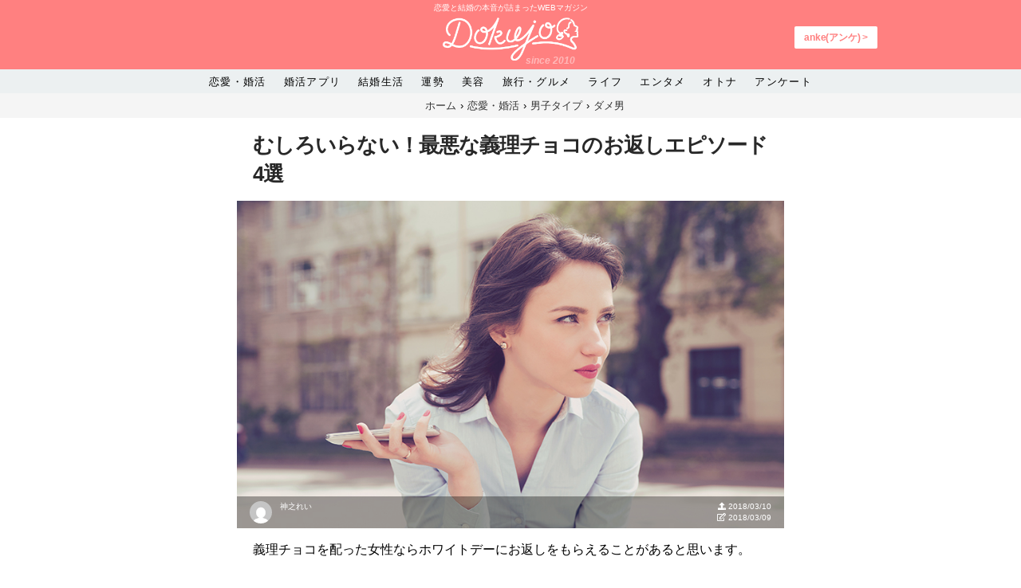

--- FILE ---
content_type: text/html; charset=UTF-8
request_url: https://dokujo.com/love/68563.html
body_size: 16028
content:
<!DOCTYPE HTML>
<html lang="ja" prefix="og: http://ogp.me/ns#">
<head prefix="og: http://ogp.me/ns# fb: http://ogp.me/ns/fb# article: http://ogp.me/ns/article#">
<meta charset="utf-8"/>
<title>
むしろいらない！最悪な義理チョコのお返しエピソード4選 - DOKUJO[どくじょ]</title>
<meta name='robots' content='max-image-preview:large' />

<!-- This site is optimized with the Yoast SEO Premium plugin v12.6.1 - https://yoast.com/wordpress/plugins/seo/ -->
<meta name="robots" content="max-snippet:-1, max-image-preview:large, max-video-preview:-1"/>
<link rel="canonical" href="https://dokujo.com/love/68563.html" />
<meta property="og:locale" content="ja_JP" />
<meta property="og:type" content="article" />
<meta property="og:title" content="むしろいらない！最悪な義理チョコのお返しエピソード4選 - DOKUJO[どくじょ]" />
<meta property="og:description" content="義理チョコを配った女性ならホワイトデーにお返しをもらえることがあると思います。 ..." />
<meta property="og:url" content="https://dokujo.com/love/68563.html" />
<meta property="og:site_name" content="DOKUJO[どくじょ]" />
<meta property="article:publisher" content="https://www.facebook.com/dokujo" />
<meta property="article:author" content="rei19841105" />
<meta property="article:tag" content="ホワイトデープレゼント" />
<meta property="article:tag" content="ダメ男" />
<meta property="article:section" content="恋愛・婚活" />
<meta property="article:published_time" content="2018-03-10T12:00:02+00:00" />
<meta property="article:modified_time" content="2018-03-09T07:43:05+00:00" />
<meta property="og:updated_time" content="2018-03-09T07:43:05+00:00" />
<meta property="og:image" content="https://dokujo.com/wp-content/uploads/2018/02/020940.jpg" />
<meta property="og:image:secure_url" content="https://dokujo.com/wp-content/uploads/2018/02/020940.jpg" />
<meta property="og:image:width" content="800" />
<meta property="og:image:height" content="480" />
<meta name="twitter:card" content="summary_large_image" />
<meta name="twitter:description" content="義理チョコを配った女性ならホワイトデーにお返しをもらえることがあると思います。 ..." />
<meta name="twitter:title" content="むしろいらない！最悪な義理チョコのお返しエピソード4選 - DOKUJO[どくじょ]" />
<meta name="twitter:site" content="@dokujostyle" />
<meta name="twitter:image" content="https://dokujo.com/wp-content/uploads/2018/02/020940.jpg" />
<meta name="twitter:creator" content="@iberikobooboo" />
<!-- / Yoast SEO Premium plugin. -->

<link rel='dns-prefetch' href='//s0.wp.com' />
<link rel='dns-prefetch' href='//code.jquery.com' />
<link rel='dns-prefetch' href='//pagead2.googlesyndication.com' />
<link rel='stylesheet' id='sbi_styles-css' href='https://dokujo.com/wp-content/plugins/instagram-feed/css/sbi-styles.min.css' type='text/css' media='all' />
<link rel='stylesheet' id='wp-block-library-css' href='https://dokujo.com/wp-includes/css/dist/block-library/style.min.css' type='text/css' media='all' />
<link rel='stylesheet' id='classic-theme-styles-css' href='https://dokujo.com/wp-includes/css/classic-themes.min.css' type='text/css' media='all' />
<style id='global-styles-inline-css' type='text/css'>
body{--wp--preset--color--black: #000000;--wp--preset--color--cyan-bluish-gray: #abb8c3;--wp--preset--color--white: #ffffff;--wp--preset--color--pale-pink: #f78da7;--wp--preset--color--vivid-red: #cf2e2e;--wp--preset--color--luminous-vivid-orange: #ff6900;--wp--preset--color--luminous-vivid-amber: #fcb900;--wp--preset--color--light-green-cyan: #7bdcb5;--wp--preset--color--vivid-green-cyan: #00d084;--wp--preset--color--pale-cyan-blue: #8ed1fc;--wp--preset--color--vivid-cyan-blue: #0693e3;--wp--preset--color--vivid-purple: #9b51e0;--wp--preset--gradient--vivid-cyan-blue-to-vivid-purple: linear-gradient(135deg,rgba(6,147,227,1) 0%,rgb(155,81,224) 100%);--wp--preset--gradient--light-green-cyan-to-vivid-green-cyan: linear-gradient(135deg,rgb(122,220,180) 0%,rgb(0,208,130) 100%);--wp--preset--gradient--luminous-vivid-amber-to-luminous-vivid-orange: linear-gradient(135deg,rgba(252,185,0,1) 0%,rgba(255,105,0,1) 100%);--wp--preset--gradient--luminous-vivid-orange-to-vivid-red: linear-gradient(135deg,rgba(255,105,0,1) 0%,rgb(207,46,46) 100%);--wp--preset--gradient--very-light-gray-to-cyan-bluish-gray: linear-gradient(135deg,rgb(238,238,238) 0%,rgb(169,184,195) 100%);--wp--preset--gradient--cool-to-warm-spectrum: linear-gradient(135deg,rgb(74,234,220) 0%,rgb(151,120,209) 20%,rgb(207,42,186) 40%,rgb(238,44,130) 60%,rgb(251,105,98) 80%,rgb(254,248,76) 100%);--wp--preset--gradient--blush-light-purple: linear-gradient(135deg,rgb(255,206,236) 0%,rgb(152,150,240) 100%);--wp--preset--gradient--blush-bordeaux: linear-gradient(135deg,rgb(254,205,165) 0%,rgb(254,45,45) 50%,rgb(107,0,62) 100%);--wp--preset--gradient--luminous-dusk: linear-gradient(135deg,rgb(255,203,112) 0%,rgb(199,81,192) 50%,rgb(65,88,208) 100%);--wp--preset--gradient--pale-ocean: linear-gradient(135deg,rgb(255,245,203) 0%,rgb(182,227,212) 50%,rgb(51,167,181) 100%);--wp--preset--gradient--electric-grass: linear-gradient(135deg,rgb(202,248,128) 0%,rgb(113,206,126) 100%);--wp--preset--gradient--midnight: linear-gradient(135deg,rgb(2,3,129) 0%,rgb(40,116,252) 100%);--wp--preset--duotone--dark-grayscale: url('#wp-duotone-dark-grayscale');--wp--preset--duotone--grayscale: url('#wp-duotone-grayscale');--wp--preset--duotone--purple-yellow: url('#wp-duotone-purple-yellow');--wp--preset--duotone--blue-red: url('#wp-duotone-blue-red');--wp--preset--duotone--midnight: url('#wp-duotone-midnight');--wp--preset--duotone--magenta-yellow: url('#wp-duotone-magenta-yellow');--wp--preset--duotone--purple-green: url('#wp-duotone-purple-green');--wp--preset--duotone--blue-orange: url('#wp-duotone-blue-orange');--wp--preset--font-size--small: 13px;--wp--preset--font-size--medium: 20px;--wp--preset--font-size--large: 36px;--wp--preset--font-size--x-large: 42px;--wp--preset--spacing--20: 0.44rem;--wp--preset--spacing--30: 0.67rem;--wp--preset--spacing--40: 1rem;--wp--preset--spacing--50: 1.5rem;--wp--preset--spacing--60: 2.25rem;--wp--preset--spacing--70: 3.38rem;--wp--preset--spacing--80: 5.06rem;}:where(.is-layout-flex){gap: 0.5em;}body .is-layout-flow > .alignleft{float: left;margin-inline-start: 0;margin-inline-end: 2em;}body .is-layout-flow > .alignright{float: right;margin-inline-start: 2em;margin-inline-end: 0;}body .is-layout-flow > .aligncenter{margin-left: auto !important;margin-right: auto !important;}body .is-layout-constrained > .alignleft{float: left;margin-inline-start: 0;margin-inline-end: 2em;}body .is-layout-constrained > .alignright{float: right;margin-inline-start: 2em;margin-inline-end: 0;}body .is-layout-constrained > .aligncenter{margin-left: auto !important;margin-right: auto !important;}body .is-layout-constrained > :where(:not(.alignleft):not(.alignright):not(.alignfull)){max-width: var(--wp--style--global--content-size);margin-left: auto !important;margin-right: auto !important;}body .is-layout-constrained > .alignwide{max-width: var(--wp--style--global--wide-size);}body .is-layout-flex{display: flex;}body .is-layout-flex{flex-wrap: wrap;align-items: center;}body .is-layout-flex > *{margin: 0;}:where(.wp-block-columns.is-layout-flex){gap: 2em;}.has-black-color{color: var(--wp--preset--color--black) !important;}.has-cyan-bluish-gray-color{color: var(--wp--preset--color--cyan-bluish-gray) !important;}.has-white-color{color: var(--wp--preset--color--white) !important;}.has-pale-pink-color{color: var(--wp--preset--color--pale-pink) !important;}.has-vivid-red-color{color: var(--wp--preset--color--vivid-red) !important;}.has-luminous-vivid-orange-color{color: var(--wp--preset--color--luminous-vivid-orange) !important;}.has-luminous-vivid-amber-color{color: var(--wp--preset--color--luminous-vivid-amber) !important;}.has-light-green-cyan-color{color: var(--wp--preset--color--light-green-cyan) !important;}.has-vivid-green-cyan-color{color: var(--wp--preset--color--vivid-green-cyan) !important;}.has-pale-cyan-blue-color{color: var(--wp--preset--color--pale-cyan-blue) !important;}.has-vivid-cyan-blue-color{color: var(--wp--preset--color--vivid-cyan-blue) !important;}.has-vivid-purple-color{color: var(--wp--preset--color--vivid-purple) !important;}.has-black-background-color{background-color: var(--wp--preset--color--black) !important;}.has-cyan-bluish-gray-background-color{background-color: var(--wp--preset--color--cyan-bluish-gray) !important;}.has-white-background-color{background-color: var(--wp--preset--color--white) !important;}.has-pale-pink-background-color{background-color: var(--wp--preset--color--pale-pink) !important;}.has-vivid-red-background-color{background-color: var(--wp--preset--color--vivid-red) !important;}.has-luminous-vivid-orange-background-color{background-color: var(--wp--preset--color--luminous-vivid-orange) !important;}.has-luminous-vivid-amber-background-color{background-color: var(--wp--preset--color--luminous-vivid-amber) !important;}.has-light-green-cyan-background-color{background-color: var(--wp--preset--color--light-green-cyan) !important;}.has-vivid-green-cyan-background-color{background-color: var(--wp--preset--color--vivid-green-cyan) !important;}.has-pale-cyan-blue-background-color{background-color: var(--wp--preset--color--pale-cyan-blue) !important;}.has-vivid-cyan-blue-background-color{background-color: var(--wp--preset--color--vivid-cyan-blue) !important;}.has-vivid-purple-background-color{background-color: var(--wp--preset--color--vivid-purple) !important;}.has-black-border-color{border-color: var(--wp--preset--color--black) !important;}.has-cyan-bluish-gray-border-color{border-color: var(--wp--preset--color--cyan-bluish-gray) !important;}.has-white-border-color{border-color: var(--wp--preset--color--white) !important;}.has-pale-pink-border-color{border-color: var(--wp--preset--color--pale-pink) !important;}.has-vivid-red-border-color{border-color: var(--wp--preset--color--vivid-red) !important;}.has-luminous-vivid-orange-border-color{border-color: var(--wp--preset--color--luminous-vivid-orange) !important;}.has-luminous-vivid-amber-border-color{border-color: var(--wp--preset--color--luminous-vivid-amber) !important;}.has-light-green-cyan-border-color{border-color: var(--wp--preset--color--light-green-cyan) !important;}.has-vivid-green-cyan-border-color{border-color: var(--wp--preset--color--vivid-green-cyan) !important;}.has-pale-cyan-blue-border-color{border-color: var(--wp--preset--color--pale-cyan-blue) !important;}.has-vivid-cyan-blue-border-color{border-color: var(--wp--preset--color--vivid-cyan-blue) !important;}.has-vivid-purple-border-color{border-color: var(--wp--preset--color--vivid-purple) !important;}.has-vivid-cyan-blue-to-vivid-purple-gradient-background{background: var(--wp--preset--gradient--vivid-cyan-blue-to-vivid-purple) !important;}.has-light-green-cyan-to-vivid-green-cyan-gradient-background{background: var(--wp--preset--gradient--light-green-cyan-to-vivid-green-cyan) !important;}.has-luminous-vivid-amber-to-luminous-vivid-orange-gradient-background{background: var(--wp--preset--gradient--luminous-vivid-amber-to-luminous-vivid-orange) !important;}.has-luminous-vivid-orange-to-vivid-red-gradient-background{background: var(--wp--preset--gradient--luminous-vivid-orange-to-vivid-red) !important;}.has-very-light-gray-to-cyan-bluish-gray-gradient-background{background: var(--wp--preset--gradient--very-light-gray-to-cyan-bluish-gray) !important;}.has-cool-to-warm-spectrum-gradient-background{background: var(--wp--preset--gradient--cool-to-warm-spectrum) !important;}.has-blush-light-purple-gradient-background{background: var(--wp--preset--gradient--blush-light-purple) !important;}.has-blush-bordeaux-gradient-background{background: var(--wp--preset--gradient--blush-bordeaux) !important;}.has-luminous-dusk-gradient-background{background: var(--wp--preset--gradient--luminous-dusk) !important;}.has-pale-ocean-gradient-background{background: var(--wp--preset--gradient--pale-ocean) !important;}.has-electric-grass-gradient-background{background: var(--wp--preset--gradient--electric-grass) !important;}.has-midnight-gradient-background{background: var(--wp--preset--gradient--midnight) !important;}.has-small-font-size{font-size: var(--wp--preset--font-size--small) !important;}.has-medium-font-size{font-size: var(--wp--preset--font-size--medium) !important;}.has-large-font-size{font-size: var(--wp--preset--font-size--large) !important;}.has-x-large-font-size{font-size: var(--wp--preset--font-size--x-large) !important;}
.wp-block-navigation a:where(:not(.wp-element-button)){color: inherit;}
:where(.wp-block-columns.is-layout-flex){gap: 2em;}
.wp-block-pullquote{font-size: 1.5em;line-height: 1.6;}
</style>
<link rel='stylesheet' id='cld-font-awesome-css' href='https://dokujo.com/wp-content/plugins/comments-like-dislike/css/fontawesome/css/all.min.css' type='text/css' media='all' />
<link rel='stylesheet' id='cld-frontend-css' href='https://dokujo.com/wp-content/plugins/comments-like-dislike/css/cld-frontend.css' type='text/css' media='all' />
<link rel='stylesheet' id='wp-pagenavi-css' href='https://dokujo.com/wp-content/plugins/wp-pagenavi/pagenavi-css.css' type='text/css' media='all' />
<link rel='stylesheet' id='aurora-heatmap-css' href='https://dokujo.com/wp-content/plugins/aurora-heatmap/style.css' type='text/css' media='all' />
<link rel='stylesheet' id='jetpack_css-css' href='https://dokujo.com/wp-content/plugins/jetpack/css/jetpack.css' type='text/css' media='all' />
<script type='text/javascript' src='https://code.jquery.com/jquery-2.2.4.min.js' id='jquery-js'></script>
<script type='text/javascript' id='cld-frontend-js-extra'>
/* <![CDATA[ */
var cld_js_object = {"admin_ajax_url":"https:\/\/dokujo.com\/wp-admin\/admin-ajax.php","admin_ajax_nonce":"928ae57330"};
/* ]]> */
</script>
<script type='text/javascript' src='https://dokujo.com/wp-content/plugins/comments-like-dislike/js/cld-frontend.js' id='cld-frontend-js'></script>
<script type='text/javascript' src='https://pagead2.googlesyndication.com/pagead/js/adsbygoogle.js' async='async' id='tds_adsbygoogle-js'></script>
<script type='text/javascript' src='https://dokujo.com/wp-content/plugins/aurora-heatmap/js/mobile-detect.min.js' id='mobile-detect-js'></script>
<script type='text/javascript' id='aurora-heatmap-reporter-js-extra'>
/* <![CDATA[ */
var aurora_heatmap_reporter = {"ajax_url":"https:\/\/dokujo.com\/wp-admin\/admin-ajax.php","action":"aurora_heatmap","interval":"10","stacks":"10","reports":"click_pc,click_mobile","debug":"0","ajax_delay_time":"3000"};
/* ]]> */
</script>
<script type='text/javascript' src='https://dokujo.com/wp-content/plugins/aurora-heatmap/js/reporter.js' id='aurora-heatmap-reporter-js'></script>
<link rel="https://api.w.org/" href="https://dokujo.com/wp-json/" /><link rel="alternate" type="application/json" href="https://dokujo.com/wp-json/wp/v2/posts/68563" /><link rel="EditURI" type="application/rsd+xml" title="RSD" href="https://dokujo.com/xmlrpc.php?rsd" />
<link rel="wlwmanifest" type="application/wlwmanifest+xml" href="https://dokujo.com/wp-includes/wlwmanifest.xml" />
<meta name="generator" content="WordPress 6.1.1" />
<link rel='shortlink' href='https://wp.me/s1wT2M-68563' />
<link rel="alternate" type="application/json+oembed" href="https://dokujo.com/wp-json/oembed/1.0/embed?url=https%3A%2F%2Fdokujo.com%2Flove%2F68563.html" />
<link rel="alternate" type="text/xml+oembed" href="https://dokujo.com/wp-json/oembed/1.0/embed?url=https%3A%2F%2Fdokujo.com%2Flove%2F68563.html&#038;format=xml" />

<!-- This site is using AdRotate v5.4.2 to display their advertisements - https://ajdg.solutions/products/adrotate-for-wordpress/ -->
<!-- AdRotate CSS -->
<style type="text/css" media="screen">
	.g { margin:0px; padding:0px; overflow:hidden; line-height:1; zoom:1; }
	.g img { height:auto; }
	.g-col { position:relative; float:left; }
	.g-col:first-child { margin-left: 0; }
	.g-col:last-child { margin-right: 0; }
	@media only screen and (max-width: 480px) {
		.g-col, .g-dyn, .g-single { width:100%; margin-left:0; margin-right:0; }
	}
</style>
<!-- /AdRotate CSS -->

<style></style>
<link rel='dns-prefetch' href='//v0.wordpress.com'/>
<style type='text/css'>img#wpstats{display:none}</style><script>
document.addEventListener('DOMContentLoaded', function() {
    for (i=0; i<document.forms.length; i++) {
        var f = document.forms[i];
        if (f.image) {
            f.encoding = "multipart/form-data";
        }
    }
});
</script>
<!-- Facebook Pixel Code -->
<script type='text/javascript'>
!function(f,b,e,v,n,t,s){if(f.fbq)return;n=f.fbq=function(){n.callMethod?
n.callMethod.apply(n,arguments):n.queue.push(arguments)};if(!f._fbq)f._fbq=n;
n.push=n;n.loaded=!0;n.version='2.0';n.queue=[];t=b.createElement(e);t.async=!0;
t.src=v;s=b.getElementsByTagName(e)[0];s.parentNode.insertBefore(t,s)}(window,
document,'script','https://connect.facebook.net/en_US/fbevents.js');
</script>
<!-- End Facebook Pixel Code -->
<script type='text/javascript'>
  fbq('init', '310583286320886', [], {
    "agent": "wordpress-6.1.1-1.7.25"
});
</script><script type='text/javascript'>
  fbq('track', 'PageView', []);
</script>
<!-- Facebook Pixel Code -->
<noscript>
<img height="1" width="1" style="display:none" alt="fbpx"
src="https://www.facebook.com/tr?id=310583286320886&ev=PageView&noscript=1" />
</noscript>
<!-- End Facebook Pixel Code -->
      <meta name="onesignal" content="wordpress-plugin"/>
          <link rel="manifest"
            href="https://dokujo.com/wp-content/plugins/onesignal-free-web-push-notifications/sdk_files/manifest.json.php?gcm_sender_id="/>
          <script src="https://cdn.onesignal.com/sdks/OneSignalSDK.js" async></script>    <script>

      window.OneSignal = window.OneSignal || [];

      OneSignal.push( function() {
        OneSignal.SERVICE_WORKER_UPDATER_PATH = "OneSignalSDKUpdaterWorker.js.php";
        OneSignal.SERVICE_WORKER_PATH = "OneSignalSDKWorker.js.php";
        OneSignal.SERVICE_WORKER_PARAM = { scope: '/' };

        OneSignal.setDefaultNotificationUrl("https://dokujo.com");
        var oneSignal_options = {};
        window._oneSignalInitOptions = oneSignal_options;

        oneSignal_options['wordpress'] = true;
oneSignal_options['appId'] = '';
oneSignal_options['autoRegister'] = false;
oneSignal_options['httpPermissionRequest'] = { };
oneSignal_options['httpPermissionRequest']['enable'] = true;
oneSignal_options['welcomeNotification'] = { };
oneSignal_options['welcomeNotification']['title'] = "";
oneSignal_options['welcomeNotification']['message'] = "";
oneSignal_options['path'] = "https://dokujo.com/wp-content/plugins/onesignal-free-web-push-notifications/sdk_files/";
oneSignal_options['promptOptions'] = { };
oneSignal_options['notifyButton'] = { };
oneSignal_options['notifyButton']['enable'] = true;
oneSignal_options['notifyButton']['position'] = 'bottom-right';
oneSignal_options['notifyButton']['theme'] = 'default';
oneSignal_options['notifyButton']['size'] = 'medium';
oneSignal_options['notifyButton']['prenotify'] = true;
oneSignal_options['notifyButton']['showCredit'] = true;
oneSignal_options['notifyButton']['text'] = {};
              OneSignal.init(window._oneSignalInitOptions);
                    });

      function documentInitOneSignal() {
        var oneSignal_elements = document.getElementsByClassName("OneSignal-prompt");

        var oneSignalLinkClickHandler = function(event) { OneSignal.push(['registerForPushNotifications']); event.preventDefault(); };        for(var i = 0; i < oneSignal_elements.length; i++)
          oneSignal_elements[i].addEventListener('click', oneSignalLinkClickHandler, false);
      }

      if (document.readyState === 'complete') {
           documentInitOneSignal();
      }
      else {
           window.addEventListener("load", function(event){
               documentInitOneSignal();
          });
      }
    </script>

<style type="text/css">.broken_link, a.broken_link {
	text-decoration: line-through;
}</style><link rel="icon" href="https://dokujo.com/wp-content/uploads/2018/03/cropped-gm6vbYBf_400x400-32x32.jpg" sizes="32x32" />
<link rel="icon" href="https://dokujo.com/wp-content/uploads/2018/03/cropped-gm6vbYBf_400x400-192x192.jpg" sizes="192x192" />
<link rel="apple-touch-icon" href="https://dokujo.com/wp-content/uploads/2018/03/cropped-gm6vbYBf_400x400-180x180.jpg" />
<meta name="msapplication-TileImage" content="https://dokujo.com/wp-content/uploads/2018/03/cropped-gm6vbYBf_400x400-270x270.jpg" />
<!-- ## NXS/OG ## --><!-- ## NXSOGTAGS ## --><!-- ## NXS/OG ## -->
<meta name="robots" content="index,follow">
<meta name="viewport" content="width=device-width, initial-scale=1.0, maximum-scale=1.0, user-scalable=no, viewport-fit=cover">
<meta name="google-site-verification" content="9l3IZGYvrk8cxGEfBKMotfPFuVNb-muuPQiREAe-gXg" />
<!-- Favicons Generated with favicon.il.ly -->
<link rel="icon" sizes="16x16 32x32 48x48 64x64" href="https://dokujo.com/wp-content/themes/dokujo/img/favicon.ico?ver=20161115"/>
<!-- Begin Mieruca Embed Code -->
<script type="text/javascript" id="mierucajs">
window.__fid = window.__fid || [];__fid.push([324733455]);
(function() {
function mieruca(){if(typeof window.__fjsld != "undefined") return; window.__fjsld = 1; var fjs = document.createElement('script'); fjs.type = 'text/javascript'; fjs.async = true; fjs.id = "fjssync"; var timestamp = new Date;fjs.src = ('https:' == document.location.protocol ? 'https' : 'http') + '://hm.mieru-ca.com/service/js/mieruca-hm.js?v='+ timestamp.getTime(); var x = document.getElementsByTagName('script')[0]; x.parentNode.insertBefore(fjs, x); };
setTimeout(mieruca, 500); document.readyState != "complete" ? (window.attachEvent ? window.attachEvent("onload", mieruca) : window.addEventListener("load", mieruca, false)) : mieruca();
})();
</script>
<!-- End Mieruca Embed Code -->
	<!--[if IE]>
        <link rel="shortcut icon" href="favicon.ico"/>
        <![endif]-->
<script async src="https://www.googletagmanager.com/gtag/js?id=UA-18172001-1"></script>
<script>

var dimensionValue1 = '恋愛・婚活';
var dimensionValue2 = '神之れい';


  window.dataLayer = window.dataLayer || [];
  function gtag(){dataLayer.push(arguments);}
  gtag('js', new Date());

  //gtag('set', 'dimension4', dimensionValue2);
//gtag('set', 'dimension5', dimensionValue1);
  gtag('config', 'UA-18172001-1', {
            'custom_map': {'dimension4': 'catdimention',
        'dimension5': 'authordimention'  }
        ,'catdimention': dimensionValue2,'authordimention': dimensionValue1
        });

</script>
<script type="text/javascript">
      	jQuery(document).ready(function(){
      		jQuery('a.link').click(function(){
      		var url = jQuery(this).attr('href');
      		var file = url.match(".+/(.+?)$")[1];
      		var ext = 'none';
      		var fary = file.split('.');
      		if(fary.length !== 0){
      			ext = fary.pop();
      		}
      		_gaq.push(['_trackEvent', 'link', $(this).attr("title")]);
      	});
        });
        </script>
<script>
!function (w, d, t) {
  w.TiktokAnalyticsObject=t;var ttq=w[t]=w[t]||[];ttq.methods=["page","track","identify","instances","debug","on","off","once","ready","alias","group","enableCookie","disableCookie"],ttq.setAndDefer=function(t,e){t[e]=function(){t.push([e].concat(Array.prototype.slice.call(arguments,0)))}};for(var i=0;i<ttq.methods.length;i++)ttq.setAndDefer(ttq,ttq.methods[i]);ttq.instance=function(t){for(var e=ttq._i[t]||[],n=0;n<ttq.methods.length;n++)ttq.setAndDefer(e,ttq.methods[n]);return e},ttq.load=function(e,n){var i="https://analytics.tiktok.com/i18n/pixel/events.js";ttq._i=ttq._i||{},ttq._i[e]=[],ttq._i[e]._u=i,ttq._t=ttq._t||{},ttq._t[e]=+new Date,ttq._o=ttq._o||{},ttq._o[e]=n||{};var o=document.createElement("script");o.type="text/javascript",o.async=!0,o.src=i+"?sdkid="+e+"&lib="+t;var a=document.getElementsByTagName("script")[0];a.parentNode.insertBefore(o,a)};

  ttq.load('CCGJ5QBC77U4E617OU4G');
  ttq.page();
}(window, document, 'ttq');
</script>
	<link rel='stylesheet' href='https://dokujo.com/wp-content/themes/dokujo/style.css?var=200' type='text/css' media='all' />
<style type="text/css">
<!--
.renai_btn ul {
	margin: 0px;
	padding: 0px;
}
.renai_btn ul li {
	float: left;
	text-align: center;
	list-style-type: none;
	width: 100%;
}
.renai_btn ul a {
	text-align: center;
	margin: 0px;
	padding: 0px;
	display: block;
	background-color: #FFF0FF;
	text-decoration: none;
}
.renai_btn ul a.hako {
	background-color: #FFEACA;
	padding-top: 5px;
	padding-bottom: 5px;
}
.renai_btn ul a:hover {
	display: block;
	text-decoration: none;
	background-color: #FFE3BB;
	color: #FFFFFF;
}
.sml_txt {
	font-size: 50%;
}
-->
</style>
<link href="https://stackpath.bootstrapcdn.com/font-awesome/4.7.0/css/font-awesome.min.css" rel="stylesheet" integrity="sha384-wvfXpqpZZVQGK6TAh5PVlGOfQNHSoD2xbE+QkPxCAFlNEevoEH3Sl0sibVcOQVnN" crossorigin="anonymous">
<script src="https://cdnjs.cloudflare.com/ajax/libs/jquery-cookie/1.4.1/jquery.cookie.min.js" integrity="sha256-1A78rJEdiWTzco6qdn3igTBv9VupN3Q1ozZNTR4WE/Y=" crossorigin="anonymous"></script>
</head>
<body class="post-template-default single single-post postid-68563 single-format-standard parent-category- kaminorei desktop chrome">
<div class="clear-both"></div>
<div id="fb-root"></div>
<script>window.fbAsyncInit=function(){FB.init({appId:'408087636019009',xfbml:true,version:'v2.2'})};(function(d,s,id){var js,fjs=d.getElementsByTagName(s)[0];if(d.getElementById(id)){return}js=d.createElement(s);js.id=id;js.src="//connect.facebook.net/en_US/sdk.js";fjs.parentNode.insertBefore(js,fjs)}(document,'script','facebook-jssdk'));</script>
<header id="site_header" class="site-header">
    <a href="#" id="nav_open" class="site-header-button--bars responsive-nav-icon"></a> <a href="#" class="site-header-button--search responsive-nav-icon"></a>
    <div class="site-header__copy">恋愛と結婚の本音が詰まったWEBマガジン</div>
  <div class="site-header__brand">
    <div class="site-header__h1">
      <div> <a href="https://dokujo.com/"><img src="https://i2.wp.com/dokujo.com/wp-content/themes/dokujo/img/newdokujologo.png" alt="恋愛と結婚の本音が詰まったWEBマガジン"  class="brand-logo"></a><div id="since_dokujo">since 2010</div> </div>
    </div>
        <a href="https://anke.jp/">
    <div class="bbsbt">anke(アンケ) &gt;</div>
    </a>
<!--    <div id="search_box" class="site-header__searchbox">
      <div class="site-header__searchicon"> </div>
          </div> -->
          </div>
</header>
<div class="site-header__navwrap clearfix">
    <nav id="glonav" class="site-header__navigation navmenu navmenu-default navmenu-fixed-left offcanvas" align="center">
        <div>
      <ul class="nav navmenu-nav glonav__cat-list" align="center">

        <li class="glonav__cat-list__item--love"><a href="/category/love/">恋愛・婚活</a></li>
        <li class="glonav__cat-list__item--love"><a href="/category/konkatuapri/">婚活アプリ</a></li>
        <li class="glonav__cat-list__item--love"><a href="/category/marry/">結婚生活</a></li>
        <li class="glonav__cat-list__item--love"><a href="/category/culture/">運勢</a></li>
        <li class="glonav__cat-list__item--love"><a href="/category/beauty/">美容</a></li>
        <li class="glonav__cat-list__item--love"><a href="/category/goout/">旅行・グルメ</a></li>
        <li class="glonav__cat-list__item--love"><a href="/category/lifestyle/">ライフ</a></li>
        <li class="glonav__cat-list__item--love"><a href="/category/entertainment/">エンタメ</a></li>
        <li class="glonav__cat-list__item--love"><a href="/aboutsexuality/">オトナ</a></li>
          <li class="glonav__cat-list__item--love"><a href="https://anke.jp/">アンケート</a></li>
      </ul>
    </div>
          </nav>
</div>
<div id="breadcrumb"><ul><li itemscope itemtype="http://data-vocabulary.org/Breadcrumb"><a href="https://dokujo.com/" class="home" itemprop="url" ><span itemprop="title">ホーム</span></a></li><li itemscope itemtype="http://data-vocabulary.org/Breadcrumb"><a href="/category/love/" itemprop="url" ><span itemprop="title">恋愛・婚活</span></a></li><li itemscope itemtype="http://data-vocabulary.org/Breadcrumb"><a href="/category/love/man-type/" itemprop="url" ><span itemprop="title" >男子タイプ</span></a></li><li itemscope itemtype="http://data-vocabulary.org/Breadcrumb"><a href="/category/love/man-type/2937/" itemprop="url" ><span itemprop="title">ダメ男</span></a></li></ul></div><div id="site_page" class="site">
  <div class="container">
    <div class="post__content container">
      <div class="col-md-8">
        <article id="post_68563" class="post article parent-category- post-68563 type-post status-publish format-standard has-post-thumbnail hentry category-love tag-2870 tag-2937">
          <h1 class="article-header__title" itemprop="headline">
            むしろいらない！最悪な義理チョコのお返しエピソード4選                      </h1>
          <figure class="post__header__figure"> <img width="800" height="480" src="https://dokujo.com/wp-content/uploads/2018/02/020940.jpg" class="attachment-post-thumbnail size-post-thumbnail wp-post-image" alt="" decoding="async" loading="lazy" />            <div class="article-header__date">
              <div class="article-author">
                <div class="pfc__wrap">
                                    <a href="https://dokujo.com/author/kaminorei/" rel="author">
                  <div class="article-author__avatar">
                    <img alt='' src='https://secure.gravatar.com/avatar/e057d40ae636062bc67215ac0c6bd85b?s=100&#038;d=mm&#038;r=g' srcset='https://secure.gravatar.com/avatar/e057d40ae636062bc67215ac0c6bd85b?s=200&#038;d=mm&#038;r=g 2x' class='avatar avatar-100 photo' height='100' width='100' loading='lazy' decoding='async'/><img alt='' src='https://secure.gravatar.com/avatar/e057d40ae636062bc67215ac0c6bd85b?s=80&#038;d=mm&#038;r=g' srcset='https://secure.gravatar.com/avatar/e057d40ae636062bc67215ac0c6bd85b?s=160&#038;d=mm&#038;r=g 2x' class='avatar avatar-80 photo' height='80' width='80' loading='lazy' decoding='async'/>                  </div>
                  </a> 
                  <!-- .author-avatar -->
                  <div class="article-author__description" itemprop="author" itemscope itemtype="https://schema.org/Person"> <span class="author-title" itemprop="name"><a href="https://dokujo.com/author/kaminorei/">神之れい</a> </span> </div>
                  <!-- .author-description -->
                                    <div class="article-header__date-update"> <span itemprop="dateModified"><i class="fas fa-upload"></i>
                    2018/03/10                    <br />
                                        <i class="far fa-edit"></i>
                    2018/03/09                                        </span> </div>
                </div>
              </div>
            </div>
          </figure>
          <div class="inner">
            <header class="post__header">
              <div class="row">
                              </div>
              <!-- .wrapper --> 
            </header>
            <!-- .post-meta -->
            <p>義理チョコを配った女性ならホワイトデーにお返しをもらえることがあると思います。</p>
<p>どのようなお返しがくるのかとワクワクしてしまうものですが、なかには「いらない！」と言いたくなるような、嫌なお返しがあることも。</p>
<p>むしろもらいたくないと思えるような、嫌だった義理チョコのお返しを女性に聞いてみました。</p>
<div id="toc_container" class="no_bullets"><p class="toc_title">Contents</p><ul class="toc_list"><li><a href="#i">苦手な上司からの食事の誘い</a></li><li><a href="#i-2">義理チョコを使いまわされた</a></li><li><a href="#i-3">興味のない人気グッズ</a></li><li><a href="#i-4">結婚相談所のパンフレット</a></li><li><a href="#i-5">念のために対策を！</a></li></ul></div>
<h2><span id="i">苦手な上司からの食事の誘い</span></h2>
<p><img decoding="async" loading="lazy" class="aligncenter size-full wp-image-49387" src="https://www.dokujo.com/wp-content/uploads/2017/02/020316.jpg" alt="" width="800" height="480" /></p>
<blockquote>
<p>「ホワイトデー付近になったとき、社交辞令であげた苦手な上司から食事のお誘いがありました。しかも休日のディナー。チョコのお返しだそうですが、休みの日まで上司と二人で食事したくない。しかも、<strong>食事先がホテルのレストラン。</strong>全力で断りました」（29歳/金融）</p>
</blockquote>
<p>職場の人間、それも上下関係のある相手との食事は窮屈です。もしも一緒に食事なんてしたら、あれこれ気を使うはめになってしまい、おいしい食事もよくわからなくなりそう。</p>
<p>また、ホテルのレストランとなれば警戒心も強まります。「実は部屋をとってあるんだが」なんて言い出されたら、全力で逃げたくなるでしょう。</p>
<p>せっかくの休日が台なしになってしまいます。</p>
<div class="adsense-wrapper"><div class="a-single a-70"><script async src="//pagead2.googlesyndication.com/pagead/js/adsbygoogle.js"></script>
<ins class="adsbygoogle"
     style="display:block; text-align:center;"
     data-ad-format="fluid"
     data-ad-layout="in-article"
     data-ad-client="ca-pub-6354581291730879"
     data-ad-slot="9416587925"></ins>
<script>
     (adsbygoogle = window.adsbygoogle || []).push({});
</script></div></div><h2><span id="i-2">義理チョコを使いまわされた</span></h2>
<blockquote>
<p>「同僚がその男性にあげていた義理チョコが、未開封のまま私に渡されました。本人は新しく買ってきたふりをしていましたが、<strong>使いまわしているのはバレバレです。</strong>私の義理チョコもほかの同僚の手に渡っていたので呆れました」（30歳/保険）</p>
</blockquote>
<p>男性からすれば出費もなく、義理チョコの処分にも困らないベストなやり方だったのかもしれません。しかし、こちらとしては複雑な気持ちになってしまいます。</p>
<p>たとえ美味しいチョコだったとしても、人様からもらったものをそのまま新しく買ったふりをして渡すのは、「そういう人なのね」と冷めた気持ちでみてしまうもの。</p>
<p>お返しはただもらえればいいというわけでなく、気持ちの問題も大きいところです。</p>
<h2><span id="i-3">興味のない人気グッズ</span></h2>
<p><img decoding="async" loading="lazy" class="size-full wp-image-60204 aligncenter" src="https://www.dokujo.com/wp-content/uploads/2017/03/032340.jpg" alt="" width="800" height="480" /></p>
<blockquote>
<p>「<strong>『アラサー女子はこういうのが好きなんでしょ？』</strong>と、セーラームーンのアイライナーをいただきました。確かに人気ですが、私は特に好きなわけでもなく……。モノトーンで揃えている私の持ち物の中で、ピンクでかわいい系のこれだけ浮きすぎています」（33歳/介護）</p>
</blockquote>
<p>人気があるものを選んでくれるのはありがたいですが、そもそも好みのものでなかった場合はどれだけ人気な商品でも宝の持ち腐れです。好みを確認してくれていたら、もっと素敵な結果になったはず。</p>
<p>こういうことがないように、自分の好きなものはアピールしておくとよさそう。ホワイトデー前にやるとわざとらしいので、普段からアピールしていきましょう。</p>
<div class="adsense-wrapper"><div class="a-single a-84"><script async src="//pagead2.googlesyndication.com/pagead/js/adsbygoogle.js"></script>
<ins class="adsbygoogle"
     style="display:block; text-align:center;"
     data-ad-format="fluid"
     data-ad-layout="in-article"
     data-ad-client="ca-pub-6354581291730879"
     data-ad-slot="7249589584"></ins>
<script>
     (adsbygoogle = window.adsbygoogle || []).push({});
</script></div></div><h2><span id="i-4">結婚相談所のパンフレット</span></h2>
<blockquote>
<p>「『義理チョコじゃなく本命チョコを渡せる相手が見つかりますように』と言われながら、結婚相談所のパンフレットをお返しとして渡されました。余計なお世話すぎるし、<strong>そもそもお返しになっていない</strong>と思う。悪い人じゃないけどかなり嫌になりました」（26歳/教育）</p>
</blockquote>
<p>相手に悪気があるのかどうかわかりませんが、余計なお世話にもほどがあります。せめて本人が普段から「婚活したいから方法を教えて！」などと言っていたのなら話も変わってきますが……。</p>
<p>もしもこれを善意でしているのならかなり困りもの。「お気遣いありがとう。でも大丈夫です」「そこまではちょっと。私なりのペースでがんばりますので」など、それとなくかわしていきたいところです。</p>
<h2><span id="i-5">念のために対策を！</span></h2>
<p>誰もが期待通りのお返しをくれるとは限りません。見当違いの困ったお返しをもらう前に、事前にどのようなものがいいかアピールするほうがいいでしょう。昨年のお返しなどその人のお返し傾向がわかるのなら、事前に調べておくのも手ですよ！</p>                                                                        <!--ライター紹介エリア -->
            <div id="writer_intro">
              <div class="writer-excerpt">
                <div class="archive-excerpt__thumbnail"> <img alt='' src='https://secure.gravatar.com/avatar/e057d40ae636062bc67215ac0c6bd85b?s=80&#038;d=mm&#038;r=g' srcset='https://secure.gravatar.com/avatar/e057d40ae636062bc67215ac0c6bd85b?s=160&#038;d=mm&#038;r=g 2x' class='avatar avatar-80 photo' height='80' width='80' loading='lazy' decoding='async'/> </div>
                <div><strong>
                  神之れい                  </strong></div>
                <div><p>関西在住のフリーライター。1984年11月5日生まれ。ライターとは無関係の短大へ進学、一般企業で5年ほど勤めた後にライターへ転身。女性向けウェブメディアを中心に執筆。独身女性が抱える悩みのヒントになるような記事執筆を目標に活動中。名前の読みは「神之」で「カミノ」です。</p><a href="https://dokujo.com/author/" class="writer_intro_article"> &gt;&gt; article</a></div>
              </div>
            </div>
                                                            <footer class="article-footer">
              <div class="article-footer__sharebuttons">
                <ul class="article-footer__sharebuttons__list">
                  <li><a href="http://twitter.com/intent/tweet?text=「%E3%82%80%E3%81%97%E3%82%8D%E3%81%84%E3%82%89%E3%81%AA%E3%81%84%EF%BC%81%E6%9C%80%E6%82%AA%E3%81%AA%E7%BE%A9%E7%90%86%E3%83%81%E3%83%A7%E3%82%B3%E3%81%AE%E3%81%8A%E8%BF%94%E3%81%97%E3%82%A8%E3%83%94%E3%82%BD%E3%83%BC%E3%83%894%E9%81%B8」｜DOKUJO[独女]&amp;url=https://dokujo.com/love/68563.html&amp;via=dokujostyle" class="twitter"><span class="text">twitter</span></i></a></li>
                  <li><a href="http://www.facebook.com/sharer.php?u=https://dokujo.com/love/68563.html&amp;t=「%E3%82%80%E3%81%97%E3%82%8D%E3%81%84%E3%82%89%E3%81%AA%E3%81%84%EF%BC%81%E6%9C%80%E6%82%AA%E3%81%AA%E7%BE%A9%E7%90%86%E3%83%81%E3%83%A7%E3%82%B3%E3%81%AE%E3%81%8A%E8%BF%94%E3%81%97%E3%82%A8%E3%83%94%E3%82%BD%E3%83%BC%E3%83%894%E9%81%B8」" class="facebook"><span class="text">facebook</span></a></li>
                  <li><a href="http://line.me/R/msg/text/?%E3%82%80%E3%81%97%E3%82%8D%E3%81%84%E3%82%89%E3%81%AA%E3%81%84%EF%BC%81%E6%9C%80%E6%82%AA%E3%81%AA%E7%BE%A9%E7%90%86%E3%83%81%E3%83%A7%E3%82%B3%E3%81%AE%E3%81%8A%E8%BF%94%E3%81%97%E3%82%A8%E3%83%94%E3%82%BD%E3%83%BC%E3%83%894%E9%81%B8%0D%0Ahttps://dokujo.com/love/68563.html" class="line"><span class="text">LINE</span></a></li>
                </ul>
              </div>
            </footer>
           <!-- <div class="pfc__title" style="width: 100%;font-size: 15px;
    margin: 10px 0 10px 0;padding:10px;">アンケート by <a href="https://anke.jp/" target="_blank" style="color:#fff">anke</a></div>
            <iframe id="sub" class="iframe-placeholder" scrolling="no" frameborder="no" src=""  style="width: 100%;" name="cFrame"></iframe>-->
           <!--  <script language="JavaScript"><!--

                          var request = new XMLHttpRequest();

                          request.open('GET', 'https://anke.jp/api/', true);
                          request.responseType = 'json';

                          request.onload = function () {
                            var data = this.response;

                            newURL(data[0].ID);
                          };

                          request.send();

                          function newURL(nurl)
                          {

                          document.getElementById('sub').contentWindow.location.href = "https://anke.jp/" + nurl + ".html?style=iframe";

                          }
                          // -->

              <!-- window.addEventListener('message', function(e) {

                if(e.origin=="https://anke.jp"){

                  document.getElementById('sub').height = e.data;
                }
              }, false);      </script>-->
                        <div class="pfc__title" style="width: 100%;font-size: 15px;
    margin: 10px 0 10px 0;padding:10px;">この記事を読んだ人におすすめ</div>
                                    <div>
                            <ul id="related-entries" class="ad_area">
                       <li class="related-entry ad_b">
         <a href="https://dokujo.com/beauty/97406.html?ref=ad_k" rel="nofollow">
                      <div class="related-entry-thumb">
                        <div class="related-entry-img">
                          <div class="related-entry-img-inner"><img width="640" height="445" src="https://dokujo.com/wp-content/uploads/2022/08/77.jpg" class="attachment-large size-large wp-post-image" alt="" decoding="async" loading="lazy" />


                          </div>
                        </div>
                      </div>
                      <!-- /.related-entry-thumb -->
                      <div class="related-entry-content">
                        <div class="related-entry-title">インスタ美容マニアでめちゃ話題の究極デリケートゾーンケアって？</div>

                      </div>
                      </a>
                                            <!-- /.related-entry-content -->
                    </li>
            

      
  
  
                <!-- /.new-entry -->
                		                		                		  
                <!-- /.new-entry -->
                                <div class="related_a_imp"></div>
                		                   <li class="related-entry">
     <a href="https://dokujo.com/love/22475.html?ref=kotei_9" rel="nofollow">
                  <div class="related-entry-thumb">
                    <div class="related-entry-img">
                      <div class="related-entry-img-inner"><img width="640" height="384" src="https://dokujo.com/wp-content/uploads/2017/06/uranai00.png" class="attachment-large size-large wp-post-image" alt="" decoding="async" loading="lazy" />                        <!--
                        <div class="views"> 6,920 views </div>
                      -->
                      </div>
                    </div>
                    </div>
                  <!-- /.related-entry-thumb -->
                  <div class="related-entry-content">
                    <div class="related-entry-title">ゲイバー経営者が明かす、運命の人に出会える人と出会えない人の決定的な違いって？</div>

                  </div>
                  </a>
                                    <!-- /.related-entry-content -->
                </li>
        		                
                <div class="related_c_imp"></div>
                <!-- Qufooit--> 
                <script async>
  (function(d,s,o,f,p,c,t){c=d.createElement(s);c.type='text/javascript';c.charset='UTF-8';c.async=true;c.src=o+f+'?i='+p;t=d.getElementsByTagName(s)[0];t.parentNode.insertBefore(c,t);})(document,'script','//undefined/','csw_cl_b.js','aNxicQn3h5vZ5k2c')
</script>
                <div class="pfc__title" style="width: 100%;font-size: 15px;padding:10px;margin-bottom: 10px;">関連記事</div>
<li class="related-entry">
  <div class="related-entry-thumb">
        <div class="related-entry-img">
      <div class="related-entry-img-inner"> <a href="https://dokujo.com/love/74120.html"><img width="640" height="384" src="https://dokujo.com/wp-content/uploads/2018/05/052919.jpg" class="attachment-large size-large wp-post-image" alt="" decoding="async" loading="lazy" />                                        <!--<div class="views">
                                                                    NEW
                                                                      </div>-->
      </div>
    </div>
      </div>
  <!-- /.related-entry-thumb -->
  <div class="related-entry-content">
    <div class="related-entry-title"> ぶっちゃけ、盛ってます！男子はこんな話題でサバ読みすることが多い！！</a></div>
  </div>
  <!-- /.related-entry-content -->
  </a>
  </li>
<li class="related-entry">
  <div class="related-entry-thumb">
        <div class="related-entry-img">
      <div class="related-entry-img-inner"> <a href="https://dokujo.com/love/73832.html"><img width="640" height="384" src="https://dokujo.com/wp-content/uploads/2018/05/052910.jpg" class="attachment-large size-large wp-post-image" alt="" decoding="async" loading="lazy" />                                        <!--<div class="views">
                                                                    NEW
                                                                      </div>-->
      </div>
    </div>
      </div>
  <!-- /.related-entry-thumb -->
  <div class="related-entry-content">
    <div class="related-entry-title"> 【実話で研究！アラサー男子の恋愛観】恋人の言い訳はどこまで信用すべき？</a></div>
  </div>
  <!-- /.related-entry-content -->
  </a>
  </li>
<li class="related-entry">
  <div class="related-entry-thumb">
        <div class="related-entry-img">
      <div class="related-entry-img-inner"> <a href="https://dokujo.com/love/72451.html"><img width="640" height="384" src="https://dokujo.com/wp-content/uploads/2018/08/0717-02.jpg" class="attachment-large size-large wp-post-image" alt="" decoding="async" loading="lazy" />                                        <!--<div class="views">
                                                                    NEW
                                                                      </div>-->
      </div>
    </div>
      </div>
  <!-- /.related-entry-thumb -->
  <div class="related-entry-content">
    <div class="related-entry-title"> 人気記事4コマ漫画～恋人がサイコパスかどうかを見抜いてすぐに別れる方法 ～</a></div>
  </div>
  <!-- /.related-entry-content -->
  </a>
  </li>
<li class="related-entry">
  <div class="related-entry-thumb">
        <div class="related-entry-img">
      <div class="related-entry-img-inner"> <a href="https://dokujo.com/love/72436.html"><img width="640" height="384" src="https://dokujo.com/wp-content/uploads/2018/07/0622-07-damens.jpg" class="attachment-large size-large wp-post-image" alt="" decoding="async" loading="lazy" />                                        <!--<div class="views">
                                                                    NEW
                                                                      </div>-->
      </div>
    </div>
      </div>
  <!-- /.related-entry-thumb -->
  <div class="related-entry-content">
    <div class="related-entry-title"> 人気記事4コマ漫画～都合のいい女にならないためのダメンズチェックポイント ～</a></div>
  </div>
  <!-- /.related-entry-content -->
  </a>
  </li>
<li class="related-entry">
  <div class="related-entry-thumb">
        <div class="related-entry-img">
      <div class="related-entry-img-inner"> <a href="https://dokujo.com/love/72530.html"><img width="640" height="384" src="https://dokujo.com/wp-content/uploads/2018/05/051518.jpg" class="attachment-large size-large wp-post-image" alt="" decoding="async" loading="lazy" />                                        <!--<div class="views">
                                                                    NEW
                                                                      </div>-->
      </div>
    </div>
      </div>
  <!-- /.related-entry-thumb -->
  <div class="related-entry-content">
    <div class="related-entry-title"> 居酒屋にいるって本当？男友達と遊ぶ彼氏、実際は何をしてる？</a></div>
  </div>
  <!-- /.related-entry-content -->
  </a>
  </li>
<li class="related-entry">
  <div class="related-entry-thumb">
        <div class="related-entry-img">
      <div class="related-entry-img-inner"> <a href="https://dokujo.com/love/70239.html"><img width="640" height="384" src="https://dokujo.com/wp-content/uploads/2018/05/0510-saionji-01.png" class="attachment-large size-large wp-post-image" alt="" decoding="async" loading="lazy" />                                        <!--<div class="views">
                                                                    NEW
                                                                      </div>-->
      </div>
    </div>
      </div>
  <!-- /.related-entry-thumb -->
  <div class="related-entry-content">
    <div class="related-entry-title"> ナニワ娘の婚活奮闘記～愛があれば生理痛も乗り越えられると言う男～</a></div>
  </div>
  <!-- /.related-entry-content -->
  </a>
  </li>
<li class="related-entry">
  <div class="related-entry-thumb">
        <div class="related-entry-img">
      <div class="related-entry-img-inner"> <a href="https://dokujo.com/love/70177.html"><img width="640" height="384" src="https://dokujo.com/wp-content/uploads/2018/04/0322damens.png.jpg" class="attachment-large size-large wp-post-image" alt="" decoding="async" loading="lazy" />                                        <!--<div class="views">
                                                                    NEW
                                                                      </div>-->
      </div>
    </div>
      </div>
  <!-- /.related-entry-thumb -->
  <div class="related-entry-content">
    <div class="related-entry-title"> 【ダメンズの処方箋】第7回～食い気味で返事をする都合のイイ女？～</a></div>
  </div>
  <!-- /.related-entry-content -->
  </a>
  </li>
<li class="related-entry">
  <div class="related-entry-thumb">
        <div class="related-entry-img">
      <div class="related-entry-img-inner"> <a href="https://dokujo.com/love/29424.html"><img width="640" height="384" src="https://dokujo.com/wp-content/uploads/2017/10/1025.png" class="attachment-large size-large wp-post-image" alt="" decoding="async" loading="lazy" />                                        <!--<div class="views">
                                                                    NEW
                                                                      </div>-->
      </div>
    </div>
      </div>
  <!-- /.related-entry-thumb -->
  <div class="related-entry-content">
    <div class="related-entry-title"> ダメ男の特徴と恋愛回避法！ギャンブル好きな彼氏はクズ&#8230;&#8230;</a></div>
  </div>
  <!-- /.related-entry-content -->
  </a>
  </li>
<li class="related-entry">
  <div class="related-entry-thumb">
        <div class="related-entry-img">
      <div class="related-entry-img-inner"> <a href="https://dokujo.com/love/69688.html"><img width="640" height="384" src="https://dokujo.com/wp-content/uploads/2018/04/0406hojo-fashion.png" class="attachment-large size-large wp-post-image" alt="" decoding="async" loading="lazy" />                                        <!--<div class="views">
                                                                    NEW
                                                                      </div>-->
      </div>
    </div>
      </div>
  <!-- /.related-entry-thumb -->
  <div class="related-entry-content">
    <div class="related-entry-title"> 意外とイケてない！男子が教える付き合うと危険なダメ男の傾向</a></div>
  </div>
  <!-- /.related-entry-content -->
  </a>
  </li>
<li class="related-entry">
  <div class="related-entry-thumb">
        <div class="related-entry-img">
      <div class="related-entry-img-inner"> <a href="https://dokujo.com/love/68875.html"><img width="640" height="384" src="https://dokujo.com/wp-content/uploads/2018/03/0323-dandori.png" class="attachment-large size-large wp-post-image" alt="" decoding="async" loading="lazy" />                                        <!--<div class="views">
                                                                    NEW
                                                                      </div>-->
      </div>
    </div>
      </div>
  <!-- /.related-entry-thumb -->
  <div class="related-entry-content">
    <div class="related-entry-title"> ナニワ娘の婚活奮闘記～先走りすぎる男～</a></div>
  </div>
  <!-- /.related-entry-content -->
  </a>
  </li>
<li class="related-entry">
  <div class="related-entry-thumb">
        <div class="related-entry-img">
      <div class="related-entry-img-inner"> <a href="https://dokujo.com/love/68001.html"><img width="640" height="384" src="https://dokujo.com/wp-content/uploads/2018/03/0306-katsuji.png" class="attachment-large size-large wp-post-image" alt="" decoding="async" loading="lazy" />                                        <!--<div class="views">
                                                                    NEW
                                                                      </div>-->
      </div>
    </div>
      </div>
  <!-- /.related-entry-thumb -->
  <div class="related-entry-content">
    <div class="related-entry-title"> ナニワ娘の婚活奮闘記～自称・活字中毒な男が教えてくれたこと～</a></div>
  </div>
  <!-- /.related-entry-content -->
  </a>
  </li>
<li class="related-entry">
  <div class="related-entry-thumb">
        <div class="related-entry-img">
      <div class="related-entry-img-inner"> <a href="https://dokujo.com/love/68949.html"><img width="640" height="384" src="https://dokujo.com/wp-content/uploads/2018/03/0322damens.png" class="attachment-large size-large wp-post-image" alt="" decoding="async" loading="lazy" />                                        <!--<div class="views">
                                                                    NEW
                                                                      </div>-->
      </div>
    </div>
      </div>
  <!-- /.related-entry-thumb -->
  <div class="related-entry-content">
    <div class="related-entry-title"> 【ダメンズの処方箋】第1回～恋愛ドラマが苦手な女子ほどダメンズに騙されやすい～</a></div>
  </div>
  <!-- /.related-entry-content -->
  </a>
  </li>
              </ul>
                                                                                  </div>
                      </div>
          <!-- /.inner --> 
        </article>
              </div>
      <!-- /.col-md-8 --> 
    </div>
    <!-- /.post__content container -->
          </div>
  <!-- /.container --> 
</div>
<!-- /.site_page" class="site" -->
<!-- .site-content -->
<!-- Instagram Feed JS -->
<script type="text/javascript">
var sbiajaxurl = "https://dokujo.com/wp-admin/admin-ajax.php";
</script>
<script type='text/javascript' src='https://s0.wp.com/wp-content/js/devicepx-jetpack.js' id='devicepx-js'></script>
<script type='text/javascript' id='toc-front-js-extra'>
/* <![CDATA[ */
var tocplus = {"smooth_scroll":"1"};
/* ]]> */
</script>
<script type='text/javascript' src='https://dokujo.com/wp-content/plugins/table-of-contents-plus-ex/front.min.js' id='toc-front-js'></script>
<script type='text/javascript' src='https://dokujo.com/wp-content/themes/dokujo/js/common.js' async='async' id='tds_common-js'></script>
<script type='text/javascript' src='https://stats.wp.com/e-202604.js' async='async' defer='defer'></script>
<script type='text/javascript'>
	_stq = window._stq || [];
	_stq.push([ 'view', {v:'ext',j:'1:7.7.3',blog:'22614424',post:'68563',tz:'9',srv:'dokujo.com'} ]);
	_stq.push([ 'clickTrackerInit', '22614424', '68563' ]);
</script>
               <footer class="site-footer">
  <div class="container">
    <div class="footer-nav-item">
      <p class="footer-nav-title">MENU</p>
      <ul class="footer-nav_menu">
         <li><i class="fa fa-angle-right" aria-hidden="true"></i> <a href="https://dokujo.com/whatsdokujo/">DOKUJOとは？</a></li>
       <li><i class="fa fa-angle-right" aria-hidden="true"></i> <a href="https://dokujo.com/lifestyle/62138.html">ライター募集</a></li>
        <!--<li><i class="fa fa-angle-right" aria-hidden="true"></i> <a href="https://dokujo.com/lifestyle/webwriter.html">無料ライター講座・東京開催日程</a></li> -->
        <li><i class="fa fa-angle-right" aria-hidden="true"></i> <a href="https://dokujo.com/author/">恋愛専門ライター・コンサルタント</a></li>
        <li><i class="fa fa-angle-right" aria-hidden="true"></i> <a href="https://dokujo.com/mediaguide/">媒体資料</a></li>
      <!--  <li><i class="fa fa-angle-right" aria-hidden="true"></i> <a href="https://dokujo.com/company/">会社概要</a></li> -->
        <li><i class="fa fa-angle-right" aria-hidden="true"></i> <a href="https://dokujo.com/recruit/">採用情報</a></li>
        <!--
         <li><i class="fa fa-angle-right" aria-hidden="true"></i> <a href="https://dokujo.com/privacy/">プライバシーポリシー</a></li> -->
     </ul>
    </div>
    <div class="footer-nav-item">
      <p class="footer-nav-title">CATEGORY</p>
      <ul class="footer-nav_menu">

      <li><i class="fa fa-angle-right" aria-hidden="true"></i> <a href="/category/love/" >恋愛・婚活</a> </li>
       <li><i class="fa fa-angle-right" aria-hidden="true"></i> <a href="/category/konkatuapri/" >婚活アプリ</a> </li>
      <li><i class="fa fa-angle-right" aria-hidden="true"></i> <a href="/category/marry/" >結婚生活</a> </li>
<li><i class="fa fa-angle-right" aria-hidden="true"></i> <a href="/category/culture/" >運勢</a> </li>      <li><i class="fa fa-angle-right" aria-hidden="true"></i> <a href="/category/beauty/" >美容</a> </li>

       <li><i class="fa fa-angle-right" aria-hidden="true"></i> <a href="/category/goout/" >旅行・グルメ</a> </li>
         <li><i class="fa fa-angle-right" aria-hidden="true"></i> <a href="/category/lifestyle/" >ライフ</a> </li>
        <li><i class="fa fa-angle-right" aria-hidden="true"></i> <a href="/category/entertainment/" >エンタメ</a> </li>
          <li><i class="fa fa-angle-right" aria-hidden="true"></i> <a href="/aboutsexuality/" >オトナ</a> </li>
                  <li><i class="fa fa-angle-right" aria-hidden="true"></i> <a href="https://anke.jp/" >アンケート</a> </li>

        <!--<li><i class="fa fa-angle-right" aria-hidden="true"></i> <a href="/aboutsexuality/" >オトナ</a> </li>-->
      </ul>
    </div>
    <div class="footer-nav-item">
      <p class="footer-nav-title">MEDIA</p>
      <ul class="footer-nav_menu">
         <li><i class="fa fa-angle-right" aria-hidden="true"></i> <a href="https://dokujo.com/media/">ゲキコミック</a></li>
     </ul>
    </div>



    <div class="clearfix"></div>
    <div class="footer-nav-item footer-nav-item2"><a href="https://twitter.com/dokujostyle" target="_blank"><div class="sns-circle"><i class="fa fa-twitter" aria-hidden="true"></i></div></a><a href="https://www.facebook.com/dokujo" target="_blank"><div class="sns-circle"> <i class="fa fa-facebook" aria-hidden="true"></i></div></a><a href="http://line.me/ti/p/@qnv7650q" target="_blank"><div class="sns-circle"><i class="fa lsf-icon" title="line" aria-hidden="true"></i></div></a><a href="https://www.instagram.com/anke.jp/" target="_blank"><div class="sns-circle"><i class="fa fa-instagram" aria-hidden="true"></i></div></a></div>
    </div><div class="clearfix">
    <div class="footer-nav-item" style="text-align:center"> <a href="https://dokujo.com/"><img src="https://dokujo.com/wp-content/themes/dokujo/img/newdokujologo.png" alt="DOKUJO[どくじょ]"  class="brand-logo" width="220px"></a><div id="since_dokujo">since 2010</div>
      <p class="site-footer__copy">恋愛と結婚の本音が詰まったWEBマガジン</p>
    </div>
    <div class="clearfix" style="margin-bottom:20px;"></div>
  </div>
  <div id="overlay"></div>
</footer>
<div class="footer-copyright-area">
<a href="https://www.dokujo.com/company/" target="_blank">
  運営者情報</a>｜  <a href="https://www.dokujo.com/privacy/" target="_blank">
  プライバシーポリシー</a>｜  <a href="https://www.dokujo.com/tokutei/" target="_blank">
  特商法取引表示</a>
  <div class="site-footer__copyright">&copy;<a href="http://www.sucmedia.co.jp/" target="_blank" style="text-decoration:underline">Sucmedia,Inc.</a> All rights reserved.</div>
</div>
<!--./class="container"-->
</body></html>


--- FILE ---
content_type: text/html; charset=utf-8
request_url: https://www.google.com/recaptcha/api2/aframe
body_size: 265
content:
<!DOCTYPE HTML><html><head><meta http-equiv="content-type" content="text/html; charset=UTF-8"></head><body><script nonce="lWD5EtLadanCaxza8f-EKQ">/** Anti-fraud and anti-abuse applications only. See google.com/recaptcha */ try{var clients={'sodar':'https://pagead2.googlesyndication.com/pagead/sodar?'};window.addEventListener("message",function(a){try{if(a.source===window.parent){var b=JSON.parse(a.data);var c=clients[b['id']];if(c){var d=document.createElement('img');d.src=c+b['params']+'&rc='+(localStorage.getItem("rc::a")?sessionStorage.getItem("rc::b"):"");window.document.body.appendChild(d);sessionStorage.setItem("rc::e",parseInt(sessionStorage.getItem("rc::e")||0)+1);localStorage.setItem("rc::h",'1768797068264');}}}catch(b){}});window.parent.postMessage("_grecaptcha_ready", "*");}catch(b){}</script></body></html>